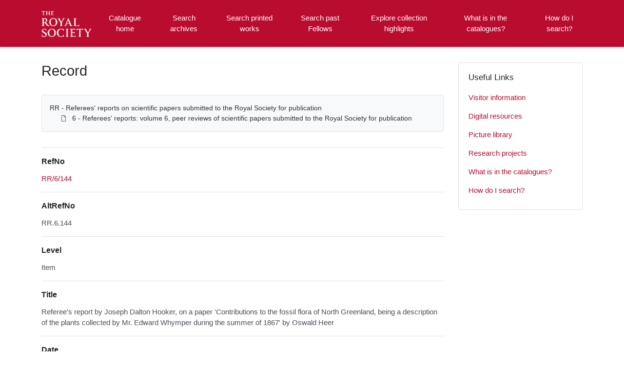

--- FILE ---
content_type: text/html; charset=utf-8
request_url: https://catalogues.royalsociety.org/CalmView/Record.aspx?src=CalmView.Catalog&id=RR%2F6%2F144
body_size: 24406
content:
<?xml version="1.0" encoding="utf-8" ?> 
<!DOCTYPE html>

<html lang="en" xml:lang="en">
<head><link href="/CalmView/WebResource.axd?d=hDZnJzWfjmgRGWa2GPCYQpNrC4zRhraIC34wu5cRMXcHfIsk-T1MIYBRmW74QWXRH_cN_NWrKDMt7V-MBsGKGU8gRLZQ76iimbKqh_JjWPH1PX2lBSzo80ThsaAW0qZpixJO4h3i1z3SZ4OfNdHsOw2&amp;t=637485649106827784" type="text/css" rel="stylesheet"></link><meta http-equiv="Content-Type" content="text/html; charset=utf-8" /><meta name="viewport" content="width=device-width, initial-scale=1, shrink-to-fit=no" /><meta name="description" /><meta name="author" content="author" /><title>
	Search Results
</title>

<script>
        (function (w, d, s, l, i) {
            w[l] = w[l] || []; w[l].push({
                'gtm.start':
                    new Date().getTime(), event: 'gtm.js'
            }); var f = d.getElementsByTagName(s)[0],
                j = d.createElement(s), dl = l != 'dataLayer' ? '&l=' + l : ''; j.async = true; j.src =
                    '//www.googletagmanager.com/gtm.js?id=' + i + dl; f.parentNode.insertBefore(j, f);
        })(window, document, 'script', 'dataLayer', 'GTM-WP4WW76');
    </script>

    <link rel="stylesheet" href="https://use.fontawesome.com/releases/v5.5.0/css/all.css" integrity="sha384-B4dIYHKNBt8Bc12p+WXckhzcICo0wtJAoU8YZTY5qE0Id1GSseTk6S+L3BlXeVIU" crossorigin="anonymous" /><meta name="description" content="">
<link type="text/css" href="/CalmView/App_Themes/Customer/style.css" rel="stylesheet" media="All" />
<link type="text/css" href="/CalmView/App_Themes/Customer/fancybox.css" rel="stylesheet" media="All" />
<link type="text/css" href="/CalmView/App_Themes/Customer/customer.css" rel="stylesheet" media="All" />

    <discovery:Include File="~/Configuration/MasterHeader.inc" />




<link href="https://catalogues.royalsociety.org:443/CalmView/rdf/catalog/RR/6/144" rel="alternate" type="application/rss+xml" /><style type="text/css">
	.ctl00_main_RecordView_ctl04_0 { text-decoration:none; }
	.ctl00_main_RecordView_ctl04_1 { border-style:none; }
	.ctl00_main_RecordView_ctl04_2 {  }

</style></head>
<body class="layout-with-side-nav">
    <form name="aspnetForm" method="post" action="./Record.aspx?src=CalmView.Catalog&amp;id=RR%2f6%2f144" onsubmit="javascript:return WebForm_OnSubmit();" id="aspnetForm" class="page_Record">
<div>
<input type="hidden" name="__VIEWSTATE" id="__VIEWSTATE" value="/[base64]/////[base64]" />
</div>


<script src="/CalmView/WebResource.axd?d=9sxXxPkSOQPURgi2dznf2_y93V3XnxHFq87U02ba56MJ3b22KSTAkiFCl0w06pXuDTn4n2EoYjYsbz57I9t4uRVMYnm0v3nwMmII_l46Pvp2ZFyxsm7bjyWbmRxBiRWhHsm2zrrxHFuqHiE8XpVUUA2&amp;t=637485649106827784" type="text/javascript"></script>
<script src="/CalmView/WebResource.axd?d=Jpd7KSkW72Dl2PrFxJyWGt2H7G-IMgBjHDamtXmHf79fKf8xf-yN8BsL91dUQVWHF-5GTVOx3Opc52mTb3Pxdb-pVMBqLNIhoE_y81zBgxDQ5yjCUJ51F_UIyJnmphsiQ6viJzOUPshirx21GK5YIw2&amp;t=637485649106827784" type="text/javascript"></script>
<script type="text/javascript">
//<![CDATA[
function WebForm_OnSubmit() {
document.getElementById('ctl00_ctl17').value = GetViewState__AspNetTreeView('ctl00_main_RecordView_ctl04_UL');
return true;
}
//]]>
</script>

<div>

	<input type="hidden" name="__VIEWSTATEGENERATOR" id="__VIEWSTATEGENERATOR" value="F44E43CB" />
	<input type="hidden" name="__EVENTVALIDATION" id="__EVENTVALIDATION" value="/wEdAALo5LDVLJMgPZcg/DIaLV/vyVRh4qioPQhGRSFV9tl2sdxfEZ9aV/+hWS53Y/NYwi8nKA/GhFoNEQl6IgzPJAX/" />
</div>    
     <header class="header">

        <div class="container header__container">
            <div class="header__row">

                <div class="header__brand-container">
                    <div class="brand">
                        <a href="default.aspx" class="brand__link">
                            <span class="sr-only">Homepage</span>
                            <img src=".\images\RS_Logo.png" id="ctl00_logoImage" class="brand__img" aria-label="Site logo" />                            
                        </a>
                    </div>
                </div>

                <button class="header__burger-menu" type="button" data-toggle="collapse" data-target="#navbarNav"
                    aria-controls="navbarNav" aria-expanded="false" aria-label="Toggle navigation">
                    <i class="fas fa-bars header__burger-menu-open"></i>
                    <i class="fas fa-times header__burger-menu-close"></i>
                </button>

                <div class="header__navbar-container" aria-label="Nav-bar">
                    <nav class="navbar navbar-expand-md navbar-light container header__navbar" aria-label="Nav-bar">
                        <div id="navbarNav" class="collapse navbar-collapse header__navbar-collapse" aria-label="Nav-bar">
                            
                        <ul class='navbar-nav'><li class='nav-item'><a class='top-nav-link' href='default.aspx'>Catalogue home</a></li><li class='nav-item'><a class='top-nav-link' href='CatalogSearch.aspx?src=CalmView.Catalog'>Search archives</a></li><li class='nav-item'><a class='top-nav-link' href='LibrarySearch.aspx?src=CalmView.CatalogL'>Search printed works</a></li><li class='nav-item'><a class='top-nav-link' href='PersonSearch.aspx?src=CalmView.Persons'>Search past Fellows</a></li><li class='nav-item'><a class='top-nav-link' href='showcase.aspx'>Explore collection highlights</a></li><li class='nav-item'><a class='top-nav-link' href='what.aspx'>What is in the catalogues?</a></li><li class='nav-item'><a class='top-nav-link' href='searches.aspx'>How do I search?</a></li></ul'></div>
                    </nav>
                </div>

            </div>
        </div>

    </header>

        <div class="main">
            <div id="content" class="content">                
                

    <main class="main main--content-page">
        <div class="container">
            <div class="main__content">
                <div class="main__content-main">
                    <div id="ctl00_main_BreadCrumb" class="bcrumb">
	<h1>Record</h1>
</div>
                    <div class="PageHeader">
                        
                    </div>
                    <div>
                        
                        <div class="recordcontainer">
                            <div class="recordcontent">
                                <div id="ctl00_main_RecordView">
	<div class="recordcontext">
		<div>

			<div class="AspNet-TreeView" id="ctl00_main_RecordView_ctl04">
					<ul id="ctl00_main_RecordView_ctl04_UL">
						<li class="AspNet-TreeView-Root">
							<span class="AspNet-TreeView-Collapse" onclick="ExpandCollapse__AspNetTreeView(this)">&nbsp;</span>
							<a href="/CalmView/Record.aspx?src=CalmView.Catalog&amp;id=RR">
								RR - Referees' reports on scientific papers submitted to the Royal Society for publication</a>
							<ul>
								<li class="AspNet-TreeView-Leaf">
									<a href="/CalmView/Record.aspx?src=CalmView.Catalog&amp;id=RR%2f6">
										6 - Referees' reports: volume 6, peer reviews of scientific papers submitted to the Royal Society for publication</a>
								</li>
							</ul>
						</li>
					</ul>

			</div>
		</div>
	</div><div class="recordContent"><table class="summary" border="0" cellspacing="2" cellpadding="5" summary="Record View"><tr id="RefNo&#xD;&#xA;      "><td class="tabletitle" rowspan="1">RefNo</td><td class="tablevalue"><a href="TreeBrowse.aspx?src=CalmView.Catalog&amp;field=RefNo&amp;key=RR%2f6%2f144" title="Browse record in hierarchy.">RR/6/144</a></td></tr><tr id="AltRefNo&#xD;&#xA;      "><td class="tabletitle" rowspan="1">AltRefNo</td><td class="tablevalue">RR.6.144</td></tr><tr id="Level&#xD;&#xA;      "><td class="tabletitle" rowspan="1">Level</td><td class="tablevalue">Item</td></tr><tr id="Title&#xD;&#xA;      "><td class="tabletitle" rowspan="1">Title</td><td class="tablevalue">Referee's report by Joseph Dalton Hooker, on a paper 'Contributions to the fossil flora of North Greenland, being a description of the plants collected by Mr. Edward Whymper during the summer of 1867' by Oswald Heer</td></tr><tr id="Date&#xD;&#xA;      "><td class="tabletitle" rowspan="1">Date</td><td class="tablevalue">22 March 1869</td></tr><tr id="Description&#xD;&#xA;      "><td class="tabletitle" rowspan="1">Description</td><td class="tablevalue">Recommended for publication in the 'Philosophical Transactions of the Royal Society'. Considers the illustrations 'especial to its full comprehension'. Refers to work by Edward Whymper, Brown [?], Charles Lyell and Hangar [?]. Does not feel competent to comment on the introduction. <br /><br />Subject: Botany, Geology, Palaeontology<br /><br />[Published in the Philosophical Transactions of the Royal Society]</td></tr><tr id="Extent&#xD;&#xA;      "><td class="tabletitle" rowspan="1">Extent</td><td class="tablevalue">4p</td></tr><tr id="Format&#xD;&#xA;      "><td class="tabletitle" rowspan="1">Format</td><td class="tablevalue">Manuscript</td></tr><tr id="PhysicalDescription&#xD;&#xA;      "><td class="tabletitle" rowspan="1">PhysicalDescription</td><td class="tablevalue">Letter on paper</td></tr><tr id="SITM_URL&#xD;&#xA;      "><td class="tabletitle" rowspan="1">Digital images</td><td class="tablevalue"><a href="https://makingscience.royalsociety.org/items/rr_6_144">View item on Science in the Making</a></td></tr><tr id="AccessStatus&#xD;&#xA;      "><td class="tabletitle" rowspan="1">AccessStatus</td><td class="tablevalue">Open</td></tr><tr id="RelatedMaterial&#xD;&#xA;      "><td class="tabletitle" rowspan="1">RelatedMaterial</td><td class="tablevalue">doi:10.1098/rstl.1869.0016 Vol.159 1869</td></tr><tr id="RelatedRecord&#xD;&#xA;      "><td class="tabletitle" rowspan="1">RelatedRecord</td><td class="tablevalue">RR/6/145</td></tr></table><div class="Title">Fellows associated with this archive</div><table border="0" cellspacing="0" class="underview"><tr class="Title"><td>Code</td><td>PersonName</td><td>Dates</td></tr><tr class="record" RefNo=""><td class="underviewfield" style="width:20%;"><a href="Record.aspx?src=CalmView.Persons&amp;id=NA7983" title="Show related Persons records.">NA7983</a></td><td class="underviewfield" style="width:60%;">Hooker; Sir; Joseph Dalton (1817 - 1911); botanist</td><td class="underviewfield" style="width:20%;">1817 - 1911</td></tr></table></div>
</div>
                                <span id="ctl00_main_AddToMyItems" class="myitems-add-button"><a href="/CalmView/Record.aspx?src=CalmView.Catalog&amp;id=RR%2f6%2f144&amp;AddBasket=RR%2f6%2f144">Add to My Items</a></span>
                            </div>
                            <div id="ctl00_main_LinkedDataList" class="LinkedData">
	<ul class="LinkedData"></ul>
</div>
                        </div>
                        
                    </div>
                    <div class="PageFooter">
                        
                    </div>
                </div>
                <div class="sidebar main__content-sidebar">
                    <div id="ctl00_main_ctl00_ctl00_showCaseCard" class="card sidebar__card card--showcase">

<a href='./Record.aspx?src=Catalog&amp;id=EL'><div class='card-img-top'><img class='card-img-top-img' src='GetImage.ashx?db=Catalog&amp;fname=EL_H1_18_003.jpg&amp;type=' alt='Early Letters'/></div><div class='card-body'><p class='card-text' >Early Letters</p></div></a></div>


<div id="ctl00_main_ctl00_ctl01_usefullinks" class="card sidebar__card sidebar__nav-card">
    <div class="card-body">
        <h2 class="sidebar__card-title card-title sidebar__nav-card-title">Useful Links</h2>
        <nav id="ctl00_main_ctl00_ctl01_usefulLinksNav" class="nav flex-column">
        <a href='https://royalsociety.org/collections/visitors/' class='nav-link sidebar__card-link sidebar__nav-card-link' target='_blank'>Visitor information</a><a href='https://royalsociety.org/collections/digital-resources/' class='nav-link sidebar__card-link sidebar__nav-card-link' target='_blank'>Digital resources</a><a href='https://pictures.royalsociety.org/home ' class='nav-link sidebar__card-link sidebar__nav-card-link' target='_blank'>Picture library </a><a href='https://royalsociety.org/collections/research/' class='nav-link sidebar__card-link sidebar__nav-card-link' target='_blank'>Research projects</a><a href='https://catalogues.royalsociety.org/CalmView/what.aspx' class='nav-link sidebar__card-link sidebar__nav-card-link' target='_blank'>What is in the catalogues?</a><a href='https://catalogues.royalsociety.org/CalmView/searches.aspx' class='nav-link sidebar__card-link sidebar__nav-card-link' target='_blank'>How do I search?</a></nav>
    </div>
</div>


<div id="ctl00_main_ctl00_ctl02_twittercard" class="card sidebar__card card--twitter">
        <a id="ctl00_main_ctl00_ctl02_twitterContent" class="twitter-timeline" data-height="350">
            Tweets by theRCN
        </a>
        <script async src="https://platform.twitter.com/widgets.js" charset="utf-8"></script>
    </div>





                </div>
            </div>
        </div>
        <section id="ctl00_main_ctl01_whatsnew" class="whats-new content-section content-section--alt">
            <div class="whats-new__inner content-section__inner">
                <div class="whats-new__content">

                    <div class="whats-new__header">
                        <h2 id="ctl00_main_ctl01_whatsNewTitle" class="whats-new__title">Collection highlights</h2>
                        <p id="ctl00_main_ctl01_whatNewSummaryText" class="whats-new__desc">Browse the records of some of our collections, which cover all branches of science and date from the 12th century onwards. These include the published works of Fellows of the Royal Society, personal papers of eminent scientists, letters and manuscripts sent to the Society or presented at meetings, and administrative records documenting the Society's activities since our foundation in 1660. </p>
                    </div>

                    <div id="ctl00_main_ctl01_whatsnewimages" class="whats-new__items">

                        

                    <div class='whats-new__item'><a href = './Record.aspx?src=Catalog&amp;id=RB' class='whats-new__item-link'><div class='whats-new__img-container'><img src = 'GetImage.ashx?db=Catalog&amp;fname=Boyle_RS9546.jpg&amp;type=LargeThumbnail' class='img-fluid whats-new__img' alt='Papers of Robert Boyle' /></div><div class='whats-new__img-title'>Papers of Robert Boyle</div></a></div><div class='whats-new__item'><a href = './Record.aspx?src=Catalog&amp;id=EL' class='whats-new__item-link'><div class='whats-new__img-container'><img src = 'GetImage.ashx?db=Catalog&amp;fname=EL_H1_18_003.jpg&amp;type=LargeThumbnail' class='img-fluid whats-new__img' alt='Early Letters' /></div><div class='whats-new__img-title'>Early Letters</div></a></div><div class='whats-new__item'><a href = './Record.aspx?src=CatalogL&amp;id=42888' class='whats-new__item-link'><div class='whats-new__img-container'><img src = 'GetImage.ashx?db=CatalogL&amp;fname=Hamilton%2cW_Campi_Phlegraei_1776_0008.jpg&amp;type=LargeThumbnail' class='img-fluid whats-new__img' alt='Campi Phlegraei' /></div><div class='whats-new__img-title'>Campi Phlegraei</div></a></div><div class='whats-new__item'><a href = './Record.aspx?src=Catalog&amp;id=NLB' class='whats-new__item-link'><div class='whats-new__img-container'><img src = 'GetImage.ashx?db=Catalog&amp;fname=NLB.jpg&amp;type=LargeThumbnail' class='img-fluid whats-new__img' alt='New Letter Books' /></div><div class='whats-new__img-title'>New Letter Books</div></a></div></div>

                    <div class="whats-new__more">
                        <a href="showcase.aspx" id="ctl00_main_ctl01_whatNewButton" class="btn btn-primary">Browse Collections</a>
                    </div>
                </div>
            </div>
        </section>

    </main>


            </div>    
        </div>

        <div class="bottom">
             <footer class="footer" aria-label="Footer">
                <div class="container">

                    <ul class="footer__links">
                        <li><a href="sitemap.aspx" id="ctl00_siteMap">Sitemap</a></li>
                        <li><a href="https://royalsociety.org/about-us/terms-conditions-policies/privacy-policy/" id="ctl00_privacy">Privacy Policy</a></li>
                        <li><a href="https://royalsociety.org/about-us/terms-conditions-policies/" id="ctl00_terms">Terms & Conditions</a></li>
                    </ul>

                    <div class="row footer__social-links">
                        <div id="ctl00_socialLinksDiv" class="col-12">
                        <a href='https://www.facebook.com/theroyalsociety' target='_blank' class='footer__social-link'><i class='fab fa-facebook-square fa-2x'></i><span class='sr-only'>facebook</span></a><a href='https://twitter.com/royalsociety' target='_blank' class='footer__social-link'><i class='fab fa-twitter-square fa-2x'></i><span class='sr-only'>twitter</span></a><a href='https://www.instagram.com/theroyalsociety/' target='_blank' class='footer__social-link'><i class='fab fa-instagram fa-2x'></i><span class='sr-only'>instagram</span></a><a href='https://www.youtube.com/royalsociety' target='_blank' class='footer__social-link'><i class='fab fa-youtube fa-2x'></i><span class='sr-only'>youtube</span></a><a href='https://www.linkedin.com/company/the-royal-society/' target='_blank' class='footer__social-link'><i class='fab fa-linkedin-in fa-2x'></i><span class='sr-only'>linkedin</span></a></div>
                    </div>
                    
                    <div class="row text-muted">
                        <div class="col-12 col-md-6">
                            <p id="ctl00_globalFooterText">
	  
	   <div class="footercontact">
	  
	  <div class="footercontact1">
	  <img src="images\rslogo1.svg" alt="The Royal Society"></a> <br>
	  <br>
	  The Royal Society is a Fellowship of many of   <br>
	  the world's most eminent scientists and is the <br>
	  oldest scientific academy in continuous existence. <br>
	  Registered charity number 207043 <br>
	  <br>
	  Website design ©CalmView <br>
	  <br>  <br><br>
	  </div>
	  
	  

	  
	  
	  <div class="footercontact2">
	  CONTACT US <br>
	  <br>
	  + 44 207 451 2500 <br>
	  (Lines open Mon-Fri, 9:00-17:00. Excludes bank holidays) <br>
	  <br>
	  6-9 Carlton House Terrace, London SW1Y 5AG</b>
	  <br>
	  <br>
	  <a href="https://royalsociety.org/about-us/contact-us/">Email Us →</a>
	  <br>
	  <br>
	  SUBSCRIBE<br>
	  <br>
	  Subscribe to our newsletters to be updated with the<br>
	  latest news on innovation, events, articles and reports. <br>
	  <br>
	  <a href="https://royalsociety.org/stay-in-touch/email-newsletters/">Subscribe →</a>
	  
	  </div> 
	  
	  </p>
                        </div>
                        <div class="col-12 col-md-6 text-md-right">
                            <p>&copy; CalmView </p>
                        </div>
                    </div>
                </div>
             </footer> 
        </div>                     
    <div>
	<input type="hidden" name="ctl00$ctl17" id="ctl00_ctl17" />
</div></form> 

    <!-- <script src="https://code.jquery.com/jquery-3.2.1.slim.min.js" integrity="sha384-KJ3o2DKtIkvYIK3UENzmM7KCkRr/rE9/Qpg6aAZGJwFDMVNA/GpGFF93hXpG5KkN"
        crossorigin="anonymous"></script> -->
    <script>window.jQuery || document.write('<script src="./js/jquery-slim.min.js"><\/script>')</script>
    <script src="./js/jquery.fancybox.min.js"></script>
    <script src="./js/bootstrap.min.js"></script>
    <script src="./js/main.js"></script>
    <script type="text/javascript" src="custom.js"></script>
</body>
</html>
